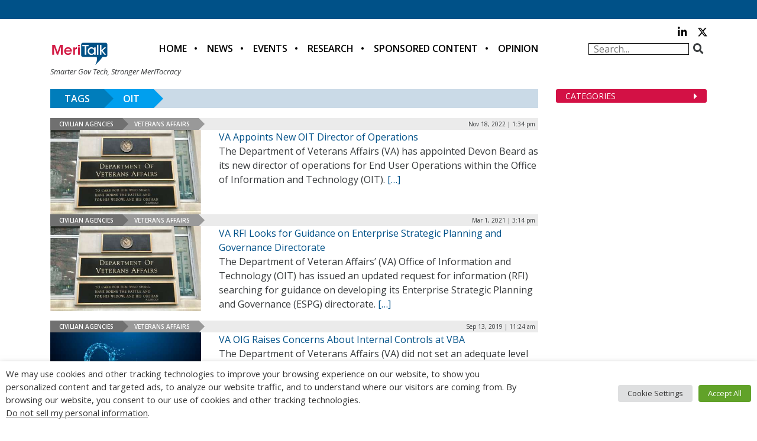

--- FILE ---
content_type: text/html; charset=utf-8
request_url: https://www.google.com/recaptcha/api2/anchor?ar=1&k=6LfjUksoAAAAANVNdROJadQLeQzyZgJ0_VD4XxG-&co=aHR0cHM6Ly9jZG4ubWVyaXRhbGsuY29tOjQ0Mw..&hl=en&v=PoyoqOPhxBO7pBk68S4YbpHZ&theme=light&size=normal&anchor-ms=20000&execute-ms=30000&cb=ca2fov7xc9f3
body_size: 49448
content:
<!DOCTYPE HTML><html dir="ltr" lang="en"><head><meta http-equiv="Content-Type" content="text/html; charset=UTF-8">
<meta http-equiv="X-UA-Compatible" content="IE=edge">
<title>reCAPTCHA</title>
<style type="text/css">
/* cyrillic-ext */
@font-face {
  font-family: 'Roboto';
  font-style: normal;
  font-weight: 400;
  font-stretch: 100%;
  src: url(//fonts.gstatic.com/s/roboto/v48/KFO7CnqEu92Fr1ME7kSn66aGLdTylUAMa3GUBHMdazTgWw.woff2) format('woff2');
  unicode-range: U+0460-052F, U+1C80-1C8A, U+20B4, U+2DE0-2DFF, U+A640-A69F, U+FE2E-FE2F;
}
/* cyrillic */
@font-face {
  font-family: 'Roboto';
  font-style: normal;
  font-weight: 400;
  font-stretch: 100%;
  src: url(//fonts.gstatic.com/s/roboto/v48/KFO7CnqEu92Fr1ME7kSn66aGLdTylUAMa3iUBHMdazTgWw.woff2) format('woff2');
  unicode-range: U+0301, U+0400-045F, U+0490-0491, U+04B0-04B1, U+2116;
}
/* greek-ext */
@font-face {
  font-family: 'Roboto';
  font-style: normal;
  font-weight: 400;
  font-stretch: 100%;
  src: url(//fonts.gstatic.com/s/roboto/v48/KFO7CnqEu92Fr1ME7kSn66aGLdTylUAMa3CUBHMdazTgWw.woff2) format('woff2');
  unicode-range: U+1F00-1FFF;
}
/* greek */
@font-face {
  font-family: 'Roboto';
  font-style: normal;
  font-weight: 400;
  font-stretch: 100%;
  src: url(//fonts.gstatic.com/s/roboto/v48/KFO7CnqEu92Fr1ME7kSn66aGLdTylUAMa3-UBHMdazTgWw.woff2) format('woff2');
  unicode-range: U+0370-0377, U+037A-037F, U+0384-038A, U+038C, U+038E-03A1, U+03A3-03FF;
}
/* math */
@font-face {
  font-family: 'Roboto';
  font-style: normal;
  font-weight: 400;
  font-stretch: 100%;
  src: url(//fonts.gstatic.com/s/roboto/v48/KFO7CnqEu92Fr1ME7kSn66aGLdTylUAMawCUBHMdazTgWw.woff2) format('woff2');
  unicode-range: U+0302-0303, U+0305, U+0307-0308, U+0310, U+0312, U+0315, U+031A, U+0326-0327, U+032C, U+032F-0330, U+0332-0333, U+0338, U+033A, U+0346, U+034D, U+0391-03A1, U+03A3-03A9, U+03B1-03C9, U+03D1, U+03D5-03D6, U+03F0-03F1, U+03F4-03F5, U+2016-2017, U+2034-2038, U+203C, U+2040, U+2043, U+2047, U+2050, U+2057, U+205F, U+2070-2071, U+2074-208E, U+2090-209C, U+20D0-20DC, U+20E1, U+20E5-20EF, U+2100-2112, U+2114-2115, U+2117-2121, U+2123-214F, U+2190, U+2192, U+2194-21AE, U+21B0-21E5, U+21F1-21F2, U+21F4-2211, U+2213-2214, U+2216-22FF, U+2308-230B, U+2310, U+2319, U+231C-2321, U+2336-237A, U+237C, U+2395, U+239B-23B7, U+23D0, U+23DC-23E1, U+2474-2475, U+25AF, U+25B3, U+25B7, U+25BD, U+25C1, U+25CA, U+25CC, U+25FB, U+266D-266F, U+27C0-27FF, U+2900-2AFF, U+2B0E-2B11, U+2B30-2B4C, U+2BFE, U+3030, U+FF5B, U+FF5D, U+1D400-1D7FF, U+1EE00-1EEFF;
}
/* symbols */
@font-face {
  font-family: 'Roboto';
  font-style: normal;
  font-weight: 400;
  font-stretch: 100%;
  src: url(//fonts.gstatic.com/s/roboto/v48/KFO7CnqEu92Fr1ME7kSn66aGLdTylUAMaxKUBHMdazTgWw.woff2) format('woff2');
  unicode-range: U+0001-000C, U+000E-001F, U+007F-009F, U+20DD-20E0, U+20E2-20E4, U+2150-218F, U+2190, U+2192, U+2194-2199, U+21AF, U+21E6-21F0, U+21F3, U+2218-2219, U+2299, U+22C4-22C6, U+2300-243F, U+2440-244A, U+2460-24FF, U+25A0-27BF, U+2800-28FF, U+2921-2922, U+2981, U+29BF, U+29EB, U+2B00-2BFF, U+4DC0-4DFF, U+FFF9-FFFB, U+10140-1018E, U+10190-1019C, U+101A0, U+101D0-101FD, U+102E0-102FB, U+10E60-10E7E, U+1D2C0-1D2D3, U+1D2E0-1D37F, U+1F000-1F0FF, U+1F100-1F1AD, U+1F1E6-1F1FF, U+1F30D-1F30F, U+1F315, U+1F31C, U+1F31E, U+1F320-1F32C, U+1F336, U+1F378, U+1F37D, U+1F382, U+1F393-1F39F, U+1F3A7-1F3A8, U+1F3AC-1F3AF, U+1F3C2, U+1F3C4-1F3C6, U+1F3CA-1F3CE, U+1F3D4-1F3E0, U+1F3ED, U+1F3F1-1F3F3, U+1F3F5-1F3F7, U+1F408, U+1F415, U+1F41F, U+1F426, U+1F43F, U+1F441-1F442, U+1F444, U+1F446-1F449, U+1F44C-1F44E, U+1F453, U+1F46A, U+1F47D, U+1F4A3, U+1F4B0, U+1F4B3, U+1F4B9, U+1F4BB, U+1F4BF, U+1F4C8-1F4CB, U+1F4D6, U+1F4DA, U+1F4DF, U+1F4E3-1F4E6, U+1F4EA-1F4ED, U+1F4F7, U+1F4F9-1F4FB, U+1F4FD-1F4FE, U+1F503, U+1F507-1F50B, U+1F50D, U+1F512-1F513, U+1F53E-1F54A, U+1F54F-1F5FA, U+1F610, U+1F650-1F67F, U+1F687, U+1F68D, U+1F691, U+1F694, U+1F698, U+1F6AD, U+1F6B2, U+1F6B9-1F6BA, U+1F6BC, U+1F6C6-1F6CF, U+1F6D3-1F6D7, U+1F6E0-1F6EA, U+1F6F0-1F6F3, U+1F6F7-1F6FC, U+1F700-1F7FF, U+1F800-1F80B, U+1F810-1F847, U+1F850-1F859, U+1F860-1F887, U+1F890-1F8AD, U+1F8B0-1F8BB, U+1F8C0-1F8C1, U+1F900-1F90B, U+1F93B, U+1F946, U+1F984, U+1F996, U+1F9E9, U+1FA00-1FA6F, U+1FA70-1FA7C, U+1FA80-1FA89, U+1FA8F-1FAC6, U+1FACE-1FADC, U+1FADF-1FAE9, U+1FAF0-1FAF8, U+1FB00-1FBFF;
}
/* vietnamese */
@font-face {
  font-family: 'Roboto';
  font-style: normal;
  font-weight: 400;
  font-stretch: 100%;
  src: url(//fonts.gstatic.com/s/roboto/v48/KFO7CnqEu92Fr1ME7kSn66aGLdTylUAMa3OUBHMdazTgWw.woff2) format('woff2');
  unicode-range: U+0102-0103, U+0110-0111, U+0128-0129, U+0168-0169, U+01A0-01A1, U+01AF-01B0, U+0300-0301, U+0303-0304, U+0308-0309, U+0323, U+0329, U+1EA0-1EF9, U+20AB;
}
/* latin-ext */
@font-face {
  font-family: 'Roboto';
  font-style: normal;
  font-weight: 400;
  font-stretch: 100%;
  src: url(//fonts.gstatic.com/s/roboto/v48/KFO7CnqEu92Fr1ME7kSn66aGLdTylUAMa3KUBHMdazTgWw.woff2) format('woff2');
  unicode-range: U+0100-02BA, U+02BD-02C5, U+02C7-02CC, U+02CE-02D7, U+02DD-02FF, U+0304, U+0308, U+0329, U+1D00-1DBF, U+1E00-1E9F, U+1EF2-1EFF, U+2020, U+20A0-20AB, U+20AD-20C0, U+2113, U+2C60-2C7F, U+A720-A7FF;
}
/* latin */
@font-face {
  font-family: 'Roboto';
  font-style: normal;
  font-weight: 400;
  font-stretch: 100%;
  src: url(//fonts.gstatic.com/s/roboto/v48/KFO7CnqEu92Fr1ME7kSn66aGLdTylUAMa3yUBHMdazQ.woff2) format('woff2');
  unicode-range: U+0000-00FF, U+0131, U+0152-0153, U+02BB-02BC, U+02C6, U+02DA, U+02DC, U+0304, U+0308, U+0329, U+2000-206F, U+20AC, U+2122, U+2191, U+2193, U+2212, U+2215, U+FEFF, U+FFFD;
}
/* cyrillic-ext */
@font-face {
  font-family: 'Roboto';
  font-style: normal;
  font-weight: 500;
  font-stretch: 100%;
  src: url(//fonts.gstatic.com/s/roboto/v48/KFO7CnqEu92Fr1ME7kSn66aGLdTylUAMa3GUBHMdazTgWw.woff2) format('woff2');
  unicode-range: U+0460-052F, U+1C80-1C8A, U+20B4, U+2DE0-2DFF, U+A640-A69F, U+FE2E-FE2F;
}
/* cyrillic */
@font-face {
  font-family: 'Roboto';
  font-style: normal;
  font-weight: 500;
  font-stretch: 100%;
  src: url(//fonts.gstatic.com/s/roboto/v48/KFO7CnqEu92Fr1ME7kSn66aGLdTylUAMa3iUBHMdazTgWw.woff2) format('woff2');
  unicode-range: U+0301, U+0400-045F, U+0490-0491, U+04B0-04B1, U+2116;
}
/* greek-ext */
@font-face {
  font-family: 'Roboto';
  font-style: normal;
  font-weight: 500;
  font-stretch: 100%;
  src: url(//fonts.gstatic.com/s/roboto/v48/KFO7CnqEu92Fr1ME7kSn66aGLdTylUAMa3CUBHMdazTgWw.woff2) format('woff2');
  unicode-range: U+1F00-1FFF;
}
/* greek */
@font-face {
  font-family: 'Roboto';
  font-style: normal;
  font-weight: 500;
  font-stretch: 100%;
  src: url(//fonts.gstatic.com/s/roboto/v48/KFO7CnqEu92Fr1ME7kSn66aGLdTylUAMa3-UBHMdazTgWw.woff2) format('woff2');
  unicode-range: U+0370-0377, U+037A-037F, U+0384-038A, U+038C, U+038E-03A1, U+03A3-03FF;
}
/* math */
@font-face {
  font-family: 'Roboto';
  font-style: normal;
  font-weight: 500;
  font-stretch: 100%;
  src: url(//fonts.gstatic.com/s/roboto/v48/KFO7CnqEu92Fr1ME7kSn66aGLdTylUAMawCUBHMdazTgWw.woff2) format('woff2');
  unicode-range: U+0302-0303, U+0305, U+0307-0308, U+0310, U+0312, U+0315, U+031A, U+0326-0327, U+032C, U+032F-0330, U+0332-0333, U+0338, U+033A, U+0346, U+034D, U+0391-03A1, U+03A3-03A9, U+03B1-03C9, U+03D1, U+03D5-03D6, U+03F0-03F1, U+03F4-03F5, U+2016-2017, U+2034-2038, U+203C, U+2040, U+2043, U+2047, U+2050, U+2057, U+205F, U+2070-2071, U+2074-208E, U+2090-209C, U+20D0-20DC, U+20E1, U+20E5-20EF, U+2100-2112, U+2114-2115, U+2117-2121, U+2123-214F, U+2190, U+2192, U+2194-21AE, U+21B0-21E5, U+21F1-21F2, U+21F4-2211, U+2213-2214, U+2216-22FF, U+2308-230B, U+2310, U+2319, U+231C-2321, U+2336-237A, U+237C, U+2395, U+239B-23B7, U+23D0, U+23DC-23E1, U+2474-2475, U+25AF, U+25B3, U+25B7, U+25BD, U+25C1, U+25CA, U+25CC, U+25FB, U+266D-266F, U+27C0-27FF, U+2900-2AFF, U+2B0E-2B11, U+2B30-2B4C, U+2BFE, U+3030, U+FF5B, U+FF5D, U+1D400-1D7FF, U+1EE00-1EEFF;
}
/* symbols */
@font-face {
  font-family: 'Roboto';
  font-style: normal;
  font-weight: 500;
  font-stretch: 100%;
  src: url(//fonts.gstatic.com/s/roboto/v48/KFO7CnqEu92Fr1ME7kSn66aGLdTylUAMaxKUBHMdazTgWw.woff2) format('woff2');
  unicode-range: U+0001-000C, U+000E-001F, U+007F-009F, U+20DD-20E0, U+20E2-20E4, U+2150-218F, U+2190, U+2192, U+2194-2199, U+21AF, U+21E6-21F0, U+21F3, U+2218-2219, U+2299, U+22C4-22C6, U+2300-243F, U+2440-244A, U+2460-24FF, U+25A0-27BF, U+2800-28FF, U+2921-2922, U+2981, U+29BF, U+29EB, U+2B00-2BFF, U+4DC0-4DFF, U+FFF9-FFFB, U+10140-1018E, U+10190-1019C, U+101A0, U+101D0-101FD, U+102E0-102FB, U+10E60-10E7E, U+1D2C0-1D2D3, U+1D2E0-1D37F, U+1F000-1F0FF, U+1F100-1F1AD, U+1F1E6-1F1FF, U+1F30D-1F30F, U+1F315, U+1F31C, U+1F31E, U+1F320-1F32C, U+1F336, U+1F378, U+1F37D, U+1F382, U+1F393-1F39F, U+1F3A7-1F3A8, U+1F3AC-1F3AF, U+1F3C2, U+1F3C4-1F3C6, U+1F3CA-1F3CE, U+1F3D4-1F3E0, U+1F3ED, U+1F3F1-1F3F3, U+1F3F5-1F3F7, U+1F408, U+1F415, U+1F41F, U+1F426, U+1F43F, U+1F441-1F442, U+1F444, U+1F446-1F449, U+1F44C-1F44E, U+1F453, U+1F46A, U+1F47D, U+1F4A3, U+1F4B0, U+1F4B3, U+1F4B9, U+1F4BB, U+1F4BF, U+1F4C8-1F4CB, U+1F4D6, U+1F4DA, U+1F4DF, U+1F4E3-1F4E6, U+1F4EA-1F4ED, U+1F4F7, U+1F4F9-1F4FB, U+1F4FD-1F4FE, U+1F503, U+1F507-1F50B, U+1F50D, U+1F512-1F513, U+1F53E-1F54A, U+1F54F-1F5FA, U+1F610, U+1F650-1F67F, U+1F687, U+1F68D, U+1F691, U+1F694, U+1F698, U+1F6AD, U+1F6B2, U+1F6B9-1F6BA, U+1F6BC, U+1F6C6-1F6CF, U+1F6D3-1F6D7, U+1F6E0-1F6EA, U+1F6F0-1F6F3, U+1F6F7-1F6FC, U+1F700-1F7FF, U+1F800-1F80B, U+1F810-1F847, U+1F850-1F859, U+1F860-1F887, U+1F890-1F8AD, U+1F8B0-1F8BB, U+1F8C0-1F8C1, U+1F900-1F90B, U+1F93B, U+1F946, U+1F984, U+1F996, U+1F9E9, U+1FA00-1FA6F, U+1FA70-1FA7C, U+1FA80-1FA89, U+1FA8F-1FAC6, U+1FACE-1FADC, U+1FADF-1FAE9, U+1FAF0-1FAF8, U+1FB00-1FBFF;
}
/* vietnamese */
@font-face {
  font-family: 'Roboto';
  font-style: normal;
  font-weight: 500;
  font-stretch: 100%;
  src: url(//fonts.gstatic.com/s/roboto/v48/KFO7CnqEu92Fr1ME7kSn66aGLdTylUAMa3OUBHMdazTgWw.woff2) format('woff2');
  unicode-range: U+0102-0103, U+0110-0111, U+0128-0129, U+0168-0169, U+01A0-01A1, U+01AF-01B0, U+0300-0301, U+0303-0304, U+0308-0309, U+0323, U+0329, U+1EA0-1EF9, U+20AB;
}
/* latin-ext */
@font-face {
  font-family: 'Roboto';
  font-style: normal;
  font-weight: 500;
  font-stretch: 100%;
  src: url(//fonts.gstatic.com/s/roboto/v48/KFO7CnqEu92Fr1ME7kSn66aGLdTylUAMa3KUBHMdazTgWw.woff2) format('woff2');
  unicode-range: U+0100-02BA, U+02BD-02C5, U+02C7-02CC, U+02CE-02D7, U+02DD-02FF, U+0304, U+0308, U+0329, U+1D00-1DBF, U+1E00-1E9F, U+1EF2-1EFF, U+2020, U+20A0-20AB, U+20AD-20C0, U+2113, U+2C60-2C7F, U+A720-A7FF;
}
/* latin */
@font-face {
  font-family: 'Roboto';
  font-style: normal;
  font-weight: 500;
  font-stretch: 100%;
  src: url(//fonts.gstatic.com/s/roboto/v48/KFO7CnqEu92Fr1ME7kSn66aGLdTylUAMa3yUBHMdazQ.woff2) format('woff2');
  unicode-range: U+0000-00FF, U+0131, U+0152-0153, U+02BB-02BC, U+02C6, U+02DA, U+02DC, U+0304, U+0308, U+0329, U+2000-206F, U+20AC, U+2122, U+2191, U+2193, U+2212, U+2215, U+FEFF, U+FFFD;
}
/* cyrillic-ext */
@font-face {
  font-family: 'Roboto';
  font-style: normal;
  font-weight: 900;
  font-stretch: 100%;
  src: url(//fonts.gstatic.com/s/roboto/v48/KFO7CnqEu92Fr1ME7kSn66aGLdTylUAMa3GUBHMdazTgWw.woff2) format('woff2');
  unicode-range: U+0460-052F, U+1C80-1C8A, U+20B4, U+2DE0-2DFF, U+A640-A69F, U+FE2E-FE2F;
}
/* cyrillic */
@font-face {
  font-family: 'Roboto';
  font-style: normal;
  font-weight: 900;
  font-stretch: 100%;
  src: url(//fonts.gstatic.com/s/roboto/v48/KFO7CnqEu92Fr1ME7kSn66aGLdTylUAMa3iUBHMdazTgWw.woff2) format('woff2');
  unicode-range: U+0301, U+0400-045F, U+0490-0491, U+04B0-04B1, U+2116;
}
/* greek-ext */
@font-face {
  font-family: 'Roboto';
  font-style: normal;
  font-weight: 900;
  font-stretch: 100%;
  src: url(//fonts.gstatic.com/s/roboto/v48/KFO7CnqEu92Fr1ME7kSn66aGLdTylUAMa3CUBHMdazTgWw.woff2) format('woff2');
  unicode-range: U+1F00-1FFF;
}
/* greek */
@font-face {
  font-family: 'Roboto';
  font-style: normal;
  font-weight: 900;
  font-stretch: 100%;
  src: url(//fonts.gstatic.com/s/roboto/v48/KFO7CnqEu92Fr1ME7kSn66aGLdTylUAMa3-UBHMdazTgWw.woff2) format('woff2');
  unicode-range: U+0370-0377, U+037A-037F, U+0384-038A, U+038C, U+038E-03A1, U+03A3-03FF;
}
/* math */
@font-face {
  font-family: 'Roboto';
  font-style: normal;
  font-weight: 900;
  font-stretch: 100%;
  src: url(//fonts.gstatic.com/s/roboto/v48/KFO7CnqEu92Fr1ME7kSn66aGLdTylUAMawCUBHMdazTgWw.woff2) format('woff2');
  unicode-range: U+0302-0303, U+0305, U+0307-0308, U+0310, U+0312, U+0315, U+031A, U+0326-0327, U+032C, U+032F-0330, U+0332-0333, U+0338, U+033A, U+0346, U+034D, U+0391-03A1, U+03A3-03A9, U+03B1-03C9, U+03D1, U+03D5-03D6, U+03F0-03F1, U+03F4-03F5, U+2016-2017, U+2034-2038, U+203C, U+2040, U+2043, U+2047, U+2050, U+2057, U+205F, U+2070-2071, U+2074-208E, U+2090-209C, U+20D0-20DC, U+20E1, U+20E5-20EF, U+2100-2112, U+2114-2115, U+2117-2121, U+2123-214F, U+2190, U+2192, U+2194-21AE, U+21B0-21E5, U+21F1-21F2, U+21F4-2211, U+2213-2214, U+2216-22FF, U+2308-230B, U+2310, U+2319, U+231C-2321, U+2336-237A, U+237C, U+2395, U+239B-23B7, U+23D0, U+23DC-23E1, U+2474-2475, U+25AF, U+25B3, U+25B7, U+25BD, U+25C1, U+25CA, U+25CC, U+25FB, U+266D-266F, U+27C0-27FF, U+2900-2AFF, U+2B0E-2B11, U+2B30-2B4C, U+2BFE, U+3030, U+FF5B, U+FF5D, U+1D400-1D7FF, U+1EE00-1EEFF;
}
/* symbols */
@font-face {
  font-family: 'Roboto';
  font-style: normal;
  font-weight: 900;
  font-stretch: 100%;
  src: url(//fonts.gstatic.com/s/roboto/v48/KFO7CnqEu92Fr1ME7kSn66aGLdTylUAMaxKUBHMdazTgWw.woff2) format('woff2');
  unicode-range: U+0001-000C, U+000E-001F, U+007F-009F, U+20DD-20E0, U+20E2-20E4, U+2150-218F, U+2190, U+2192, U+2194-2199, U+21AF, U+21E6-21F0, U+21F3, U+2218-2219, U+2299, U+22C4-22C6, U+2300-243F, U+2440-244A, U+2460-24FF, U+25A0-27BF, U+2800-28FF, U+2921-2922, U+2981, U+29BF, U+29EB, U+2B00-2BFF, U+4DC0-4DFF, U+FFF9-FFFB, U+10140-1018E, U+10190-1019C, U+101A0, U+101D0-101FD, U+102E0-102FB, U+10E60-10E7E, U+1D2C0-1D2D3, U+1D2E0-1D37F, U+1F000-1F0FF, U+1F100-1F1AD, U+1F1E6-1F1FF, U+1F30D-1F30F, U+1F315, U+1F31C, U+1F31E, U+1F320-1F32C, U+1F336, U+1F378, U+1F37D, U+1F382, U+1F393-1F39F, U+1F3A7-1F3A8, U+1F3AC-1F3AF, U+1F3C2, U+1F3C4-1F3C6, U+1F3CA-1F3CE, U+1F3D4-1F3E0, U+1F3ED, U+1F3F1-1F3F3, U+1F3F5-1F3F7, U+1F408, U+1F415, U+1F41F, U+1F426, U+1F43F, U+1F441-1F442, U+1F444, U+1F446-1F449, U+1F44C-1F44E, U+1F453, U+1F46A, U+1F47D, U+1F4A3, U+1F4B0, U+1F4B3, U+1F4B9, U+1F4BB, U+1F4BF, U+1F4C8-1F4CB, U+1F4D6, U+1F4DA, U+1F4DF, U+1F4E3-1F4E6, U+1F4EA-1F4ED, U+1F4F7, U+1F4F9-1F4FB, U+1F4FD-1F4FE, U+1F503, U+1F507-1F50B, U+1F50D, U+1F512-1F513, U+1F53E-1F54A, U+1F54F-1F5FA, U+1F610, U+1F650-1F67F, U+1F687, U+1F68D, U+1F691, U+1F694, U+1F698, U+1F6AD, U+1F6B2, U+1F6B9-1F6BA, U+1F6BC, U+1F6C6-1F6CF, U+1F6D3-1F6D7, U+1F6E0-1F6EA, U+1F6F0-1F6F3, U+1F6F7-1F6FC, U+1F700-1F7FF, U+1F800-1F80B, U+1F810-1F847, U+1F850-1F859, U+1F860-1F887, U+1F890-1F8AD, U+1F8B0-1F8BB, U+1F8C0-1F8C1, U+1F900-1F90B, U+1F93B, U+1F946, U+1F984, U+1F996, U+1F9E9, U+1FA00-1FA6F, U+1FA70-1FA7C, U+1FA80-1FA89, U+1FA8F-1FAC6, U+1FACE-1FADC, U+1FADF-1FAE9, U+1FAF0-1FAF8, U+1FB00-1FBFF;
}
/* vietnamese */
@font-face {
  font-family: 'Roboto';
  font-style: normal;
  font-weight: 900;
  font-stretch: 100%;
  src: url(//fonts.gstatic.com/s/roboto/v48/KFO7CnqEu92Fr1ME7kSn66aGLdTylUAMa3OUBHMdazTgWw.woff2) format('woff2');
  unicode-range: U+0102-0103, U+0110-0111, U+0128-0129, U+0168-0169, U+01A0-01A1, U+01AF-01B0, U+0300-0301, U+0303-0304, U+0308-0309, U+0323, U+0329, U+1EA0-1EF9, U+20AB;
}
/* latin-ext */
@font-face {
  font-family: 'Roboto';
  font-style: normal;
  font-weight: 900;
  font-stretch: 100%;
  src: url(//fonts.gstatic.com/s/roboto/v48/KFO7CnqEu92Fr1ME7kSn66aGLdTylUAMa3KUBHMdazTgWw.woff2) format('woff2');
  unicode-range: U+0100-02BA, U+02BD-02C5, U+02C7-02CC, U+02CE-02D7, U+02DD-02FF, U+0304, U+0308, U+0329, U+1D00-1DBF, U+1E00-1E9F, U+1EF2-1EFF, U+2020, U+20A0-20AB, U+20AD-20C0, U+2113, U+2C60-2C7F, U+A720-A7FF;
}
/* latin */
@font-face {
  font-family: 'Roboto';
  font-style: normal;
  font-weight: 900;
  font-stretch: 100%;
  src: url(//fonts.gstatic.com/s/roboto/v48/KFO7CnqEu92Fr1ME7kSn66aGLdTylUAMa3yUBHMdazQ.woff2) format('woff2');
  unicode-range: U+0000-00FF, U+0131, U+0152-0153, U+02BB-02BC, U+02C6, U+02DA, U+02DC, U+0304, U+0308, U+0329, U+2000-206F, U+20AC, U+2122, U+2191, U+2193, U+2212, U+2215, U+FEFF, U+FFFD;
}

</style>
<link rel="stylesheet" type="text/css" href="https://www.gstatic.com/recaptcha/releases/PoyoqOPhxBO7pBk68S4YbpHZ/styles__ltr.css">
<script nonce="ImtkOkFdmKhtvOEtI2-rjQ" type="text/javascript">window['__recaptcha_api'] = 'https://www.google.com/recaptcha/api2/';</script>
<script type="text/javascript" src="https://www.gstatic.com/recaptcha/releases/PoyoqOPhxBO7pBk68S4YbpHZ/recaptcha__en.js" nonce="ImtkOkFdmKhtvOEtI2-rjQ">
      
    </script></head>
<body><div id="rc-anchor-alert" class="rc-anchor-alert"></div>
<input type="hidden" id="recaptcha-token" value="[base64]">
<script type="text/javascript" nonce="ImtkOkFdmKhtvOEtI2-rjQ">
      recaptcha.anchor.Main.init("[\x22ainput\x22,[\x22bgdata\x22,\x22\x22,\[base64]/[base64]/MjU1Ong/[base64]/[base64]/[base64]/[base64]/[base64]/[base64]/[base64]/[base64]/[base64]/[base64]/[base64]/[base64]/[base64]/[base64]/[base64]\\u003d\x22,\[base64]\\u003d\x22,\x22ccOuC8KXckPDhCFcMcO0wpHClAQtw4DDgsOUaMK4bMKSAX9lw61sw618w4kbLh0/ZUDCjSrCjMOkBBcFw5zCiMOUwrDClB9uw5A5wqvDhAzDnzA0wpnCrMOzGMO5NMKNw7B0B8KVwoMNwrPCnMKochQoUcOqIMK0w53DkXIGw68twrrCvH/[base64]/CscKiHU16wo7DtsK9wpXDnG/DiF5Mw48kX8KjNMO1Zycewr/[base64]/DsCnDrcKvwoFEDgXDiDxFwpFQG8OCw7sIwr1NLULDu8ObEsO/[base64]/bsOeDgDDoR9pPFbDu03CvMO8X8OdaWEhY07DlsOawqXDrifCtBYIwojClgnCqsK/w5DDqMOWMsOUw67DucKkRiccE8K1w7DDnUVew5vDrFnDncKJelbDiVVCSFcAw7PCg2PCpsKBwrLDv0xTw5ICw7t5wpUMRFvCkQfDpMKqw63DnsKDZcKUZEhoXAbDhsOCPUnDilshwq7CglUVw7UZF35WABVuwpXCjMKxCzcLwqzCilNqw7IGwr/CisOCdQfDucKIwrHCtXTDuxFTw6LCqcKeFMKEwqTCgsOZw7hkwrBodMOZFcKIFsOKwobDhMK1wqLDn2/Cji7DnsOeYsKDw5TCicKrXsO4wpIiWnjCmQ/DsnhhwoHCjidKwrzDksOlAcO+XMOLEAnDg3DCoMO+M8OZwrZgw5vCssKjwr7DnSMAMsO0InfCrVrDiFbCr1HDp2F/wrAxOsKbw6rDq8KKwrpWZEHCk0JGGgDCl8OnOcKqQQN2w6M8DMOPXcO1wrjCqMOvBiHDhsKLwpjDsRY/[base64]/DhMKcw49lcnscwrDDvsK8w7DChk/[base64]/w7Jlw57Cr2nDrcOwAH7Ds2nDt8OSccOXAsKpwqjCuX4Yw4UWwp86CMKCwql5wpvDl1DDrMKwOkfCsCoIacO8A1LDuiYGRE1/TcKbwqHCgMOMw7lGAHLCsMKCTzdiw6M+OH7DuVzCoMK9ZMK9e8OBTMKYw7fCvTfDm3rCl8K1w49iw717PMKQwobCpi3Dk2DDgXnDnW3DmyzCs2TDlA8+dGHDix4HdShVGcK/RB7Dv8OvwpXDicKwwrlAw7Ucw77DiU/Crl5ZQcKhAzhsXxDCjsOQKxPDjsOGwpvDmhxhJlXClsK/wpVcUcKuwro/wpUHCMOJODcLPsOnw7VDfFJJwpsJQMObwoArwotWLcO8RAXDv8O/w4knw4PCqMOyAMKTwoBoQcOTa13DuSPCkh3DmEkvw6EEWQ9fORvChzQmK8OWwplAw4PCnsKCwrbCmQo+LMOQQMK8clBHIcOCw6sdwqrCqxJQwpUzwpcawofCnB5yBhRsQMKswpzDtDzDpcKfwpHDnDzCq2bDt0IfwrDDvgNawr/DvmUHbcOoPE8qL8KQccKVVD7CoMK/KMOkwqzDl8KkAxhmwoB2RwRDwqVww4zCssOmw7vDoQXDpsK6w4tXE8OcTU7Cr8OJaHJJwrnCgmjCr8K5O8Kad1h8GiLDucOfw5nDgmjCvnvDlsOPw60qEcOtwqDCsQ3CkzJIw7NGJMKNw5HChMKEw5TDvcOhQyrDlcOoGSPCoioDQcKPw552HmQcfSB/w5cXw6QOYCMywrjDssKkc07CuH89eMOOaVrDpsKEUMOgwqwRMlDDscKhWVzDpcKVAAFFW8OeMsKoBsK1w7PCjMKew45tUMO3GsOiw6ooGW7DrcKmX1/CuzxvwqQWw41ZUlTCqkQ4wrUUZDvCmQbCnMOPwokqw6U5JcK0F8Kxc8ONaMO5w67Do8Ogw4fCkUwYw5MCNwA7SQ9BNMKAYsOaJ8KbWsKPeDkBwqQtwpzCqsKLQcOGc8OMwpFuH8OOw68Jw5zCkMOKwpJ/w4s4wpjDizsVZyHClMOfdcKGw6bDuMOVEMOlfsOtcBvDnMKLw7jDk0tcwp/CtMKDMcOowoo7FsOewozCsWZLYHpIwo1gaCTDm31aw5DCtsKDwrUpwr3DtsOAw4nCtsKbFGHCi3HCqALDhsK+w4pJaMKcesKiwoh/Mz7Cr0XCqiUawpBYGzjCvMOgw6TCrhcJJAUewqFVwqslwoFoYmjDj0bDqwRywrhBwrp8wpJnwovDoTHDtsOxwqTDn8KzKzhnw5PCgSvDucOLw6DCqTTCghMjcmdOw6nDhRHDrhxVL8OzdcKvw6otasOIw4nCsMKrOcOENwlGHCg5YsKJQcKXwot7FU/CmcKlwqFoKzMEw6YOTwDDik/DkHE3w6HDn8KaDgnCjyMJf8OXPMONw7/DsRZ9w69Lw5zCkTlIDsOYwqXCn8OUwp/DjMKQwp1cYcKRwqsZwpvDiSFed1okAMKEwqzCt8OOwpnDhsKSM2ktIFFjG8OAwpNpw4cJwoTDvsO/woXCoEtMwoFgw4fDkMKew5DCs8KeOxgSwoYMNgU9wrHDrhNrwoEJwrDDn8K2wqZ4PXRqMsOhw7Ngwr0XRyoLecOUwq1OYAo4Q0nDnk7Ckl1Yw5jCoh7CuMO3J3tCWsKYwp3DnD/CgwwdGTrCn8KxwpUewoVFZMKjw5jDl8KBwpHDpcOFwrnChsKjIMKAwqPClT/CqcKKwr0OW8K7JVdHwpPClcO0w47CjwLDnz5Xw7XDpkgmw7ZdwrjCpMOhNRTCncONw5lIwr/CqWgLczvCmmHDlcKOw7vCg8KZHMKowr5MQcOHw7DCpcO1RRnDol3CqmJ4wr7DsS7CmsKNKjYYJ2/Di8O+bMKncCjCkDfDosOBwqAQwoPCjyDDoixRw6PDokHCnA/[base64]/DhcOJCjlFEMKYwopAFcK4w4fDm2AlDUg6CsKWTsKnwpTDgsOpw5ACw67DojDDjcK9wq4Jw4tdw4cFe07Duw4Ww4PClkHDiMKGScKYwpU9wonCi8K2Y8OcSMKlwoBKVmDCkD5pCMKaVMObHsKUw7IoE3DCgcOMVcK9w7/Dl8OzwpQxByVzwoPCusKwJ8OJwqFwYn7DlBPCgsO9d8OhBn0gw6TDo8KOw4MyRsODwrJTNsO3w6dVO8KAw61GUcOObQ9vw65Uw5vDgsKVwqjCvsOpUcO3wqHDnkofw7bDlGzCocKyJsKTFcOtw4wdTMOhFMKpwqkvU8Kzw5vDtsK7Xl8Ow7JYJcONwoxbw7F/wqjDnCDCuS3CvsOOwoDDmcOUwpjClH/CjMK9w67DrMOvZcKrBG44JBFLPEnCl1I3w63Du1zCrMOiUjQna8KmewzDnDnCmXjDq8OGaMKxVxvDoMKfSjLCjMO/dMOLZWvCgnTDgS7Dij1oL8K5woZcw4DCssKyw4nCqAjCt0BGGh0XGGFHecKBNDJSw6vDvsK1DQEVXMOWNyBBwonDr8OMwqY1wpTDoHnCq3jCmsKRQ1LDiVZ5M1tLdl5owoI5w5bCsCHCvsK0wprDv1lRwqHCuWRUw5vCuhAJeizCt37Dv8KNw6cOw7zCscKjw5/DjsKUw4tbUTIxDsKXNVwYw5fCnsOvC8OKecOhAsKPwrDDuAB/fsOQa8OvwoNew6jDpS3DtzTDssKPw7/[base64]/Ck8Kpw63Dn8OhSy7DnHTCll7DoDLCvcKWX8KuJMOJwox0J8Kpw6JaecKfwoY/acOpw6c+QUwmaUrCvcKnMyTCoQ/DkkPDuy3DvnJvCcKWSi0Sw4/DicKew5VswpV6F8OgcTvDogbCusKIw7Nxb07DlcKQwrI/McKDwq/CtcOgZcOuwojCn1RpwprDjWQjIsO6wrLCocO/F8KuB8Oxw6YBW8KDw7J7WsO4wqfDhxHCg8KdMWLCnsKnfMO1MMOAw7PDjcOIYn3CtMOOwrbCksOxVcKRwoDDpcOgw7d5wpE+DSYJw4ZIewU/QxnDrFTDrsOaQMKVUMOyw7UzWcOUDMKrwpwQwqDCnMKjw4TDvA3DtMOua8KrfwJ4TDfDhMOnOMOhw4jDjMKzwqBMw5XDtzg2JBLChCQ+HUBfGnZCw6sXAsKmwo83Xl/CvSnDncKewoh1wqYxPsKRGVzDtRIsasKSUxxaw7HCpsOObMKcA3pZw615CW3Dl8OeYh7DuwltwrPDosKvw6cqw5HDqMKJU8O1TETDvWfCvMOZw7DCr0ZDwp/[base64]/DkMKNw5YEUsOqw5bDmUVfw5nCjh/DkBjDicKDw7UhwrM7STZuwrRLRMKKw4wkYCbCqCnCnDd+w61dw5E6IkrDvxXDvcKSwoY6CMObwqjCosOKcD0mw5xhdj4dw5cRH8Kfw75/w59FwrwyCsKBKsK2wqZiUDlpJ3fCsSVfEWnDvMKeCcOkJ8OFKsK0PUIsw742cD3DonLCjMOiwrDDgMORwrJIHA/[base64]/[base64]/Dng/CjiTDtw7CoG7DvcKyH1lYw7dew4PCnwPCj8O2w5IKw4xqJcO6wpzDk8KdwrLChD0zwp7DnMOgHDAmwoPCrHpBalZBw6nCkEkdCkPCvx3CsWXCrsOJwq/Dt0nDrljDkcKZAQlQwqfCpsOPwovDhsKPM8KcwqwUTSfDnTcCwoXDrFp/[base64]/ChsOCwrsEMMOPwqdxEBMswoQHwpovM8O4wqPDuUnDsMK7w6jCm8KJDGFGw5A/wqfCqcO3wqUOFsK6FVHDr8Omwp/Ci8OCwoLCkTjDnB7CisOdw43DrcOHwrwpwrRmHMO8woUBwqB5acO/[base64]/[base64]/Cr8ODw63CicOkdVpcIAJTPl1Hwp/Cq2kdRMKPwoUbwqtyMcKwEMKjI8KOw7DDqsKEGMO0wp3CjsKpw6AMw7kMw6orEcKYYSQzw6LDj8ONw7LCgMOGwprDnWDCrXfDvcOUwr9Ew4vDj8KdScK9wo15UMO9w4fCvQAgLMKJwowXw5hdwrLDlsKnw7xAFsKqUMK/wrHDqiTCknLCi3pkTT4sAEHClcKTGcOtHmRVam/DhDRkUCIHw6UUfU/DoxwQJDbCqw5twoNSw5RiHcOme8OSwpfDv8OVGsK5wrY3SQo7Y8OMwonCr8O/wrUew4Iiw5zDpcKNbsOMwqEpFMKIwqMbw7PCisOWw4NqX8K/[base64]/w5TCncORw6RpwrXChsOawrhew7TCkMK/CXhDKyhILMKDw5vDj312w5hVG1jDjsKtfMOVPMOScydFwrLDuRMHwrLCpXfDg8Okw7YRTMOwwr9kfcKSMsKKwoUyw6jDtMKnYhnChsKtw7vDtcOmwpbCuMOZRzEgwqMAaCrCrcKvwqXCosKwwpXCqsO6w5TCqCXDpRtAwrrDvcO/FSlaLz3DpR0swoPDgcKLw5jDrSrCh8Oow5V/w7XDlcKIw5ZqJcKZw53CqxTDqBrDsFt0XB7CiH0dfHUuwrddLsO1ShoZZwDDl8OYw7Fgw6RYw43DqAjDkETDlcK5wqDClsKswo4xBcOEV8OzMnF3D8OmwrrCnhFzGXPDu8K/X1vCicKNwpIuw5rCoAbCg27DoXXCllbCqMOhScKmdsOUEMOkJ8KiNm0lwodXw5BAY8OkfsOJDid8wp/[base64]/T8OVFzB1XHnCsgBLLx3CgMKDw5DCi23DnkTDnsOnwpLCkCDDpTzCrsOGFMK6YMOewofCq8O9PcK7TMOlw7HClQbCukHChXk2w5HCksOqCi9+wqvDkwZwwrwIw40ow7pQC19swpkWw4t6WBlJblDDp2nDi8OuUzhuw7gOQwnCulE2R8KtGsOpw63Cvj/CvsKuwonDn8OzYMK6aBDCtBJLw7vDqnTDv8O8w6EZwpjDu8KzDw/DsQgRwoPDryFEWxLDscO/[base64]/DqcOKwpvCkkbDgsKnWw4cwr/DvG5dAMKpwoJ+wrLDp8Ktw6Rsw5ZMwqDCrEsTSTXCiMOnJQlJw4bDvsKxID94wpvCmlPCpAYtCQvCiFo8HDDCi3fCqCpIOkPCtsOgw67CsRLCumcoOMO2w4A+McKHwoIgw7vDg8OWPi0AwqjDqWnCkR/[base64]/Cmj/CmMKkwrLDpsO0QxrDnMK2CcKZwqxpeMOtMcOJN8OTJBkNwqNjTsOwF2jDnmnDnGbCmMOmfTHCgV3CpcOnwpbDiV/Cs8OwwrcUB3Mmwqhsw4YYwo7DhsOBasK6bMK9ARHCkcKCFsOfUTkTwpfCr8OiwpvCvcKqw43DpsO2wppiwrnDtsONVsOEacOVw4ZQw7Asw5E7U3PDmsOoeMONw4sYw7xPwqI8LTAcw5FGw451KcOLGHVGwrHDqcOfw6vDp8KhNlvCvXfDjDjCgEbDucOWZcOHER/[base64]/CgsO0dsKawrPDt2dMwoPCrGTCnxvCh8Ozw53DhcOFwqwTw48RUAlHwowjJCRAwrrCusOyEcKWw5vCk8K7w60tMMKRPjdUw6EeL8K/w58kwo9uJcKiw7R1wogFw4DCn8O9Bh/DsizCm8Oyw5LCi2tAKsKEw7TDvAQ+OlPDl0Q9w64ECsORw7tueGLCh8KCXhAQw4tZNMO2w5LDiMOKGsK4QMOzw5/[base64]/ChsKmFMKTw7vDhsKtaV7DucKhw6sdfMKOw7fDvXLCjMKGDWjDvWvCmi/Dnk/Dr8Kdw65cw5LDvzzCgXFGwq0Jw51HLcKxeMOfw5N9wqVwwqjCrF/Dskk7w6jDtynCuHnDvhEmwrXDn8K5w4RZeR/DkUjCv8KEw7w7w5vDmcKxwoLCm2DCj8OnwqfDsMONw6IRTDDCoH/DqCwtPGbDoGkKw51hw4vCqVrCvXLCtcKswqzCrCAmwrrCssK+wokdbsOywotiGmLDulsLb8KRw7ILw4TDqMOVwqrDucOkDDLDg8Kbwo3ClQzDusKDJsKZw5rCtsK2wprCpTYgOcO6QHxpw61Gwporwodhw64dw7PDuB9TEsOowokvw6tiLzQLwq/Dn0jDuMK5wpLDpDjDj8OQwrjDt8OWay8QEkoXb2EBbcOqw5fDm8Ouw5d6EAcFEcKJw4UGcgrCvUwAbxvCpytDGW4Cwr/DssKiIztZw5JIw6YkwqDDj1rDrcO4NHHDncOOw5ZdwowXwpEiw6LCjiJUIcK7TcKBwqZUw7kQKcO/[base64]/wrXDvQM4wqLCrcKlwqxvwoPDvjNQZBXDr8Kkw6Z1CMOyw7HDq37DnMOxUT3ClE12woPCrMK0wokhw5w4HMKdF0NsUsOIwodSecKDbMOawqLCh8OHw53DvA1qDsKKK8KYch7ChkQWw5pUwqY/HcOpwqTCmlnCmEh+EsKNEcKiwr03L0M3OQome8KhwofCnwfDlMKYwpPChR0gJjIBTBV/[base64]/Cq8K5ecOfwp8RXw3CrUrCncKhFsOTw7/[base64]/DmATDt1bDqzrCgRTCrXgIwrrCvw3DjMKiYyQnKMKKwoFzw7Y+w4fDiRghw656IcK8fjXCt8KKBsOsSH7CmTrDhhMYXRMTG8OJNMOew48Fw4NcRsOcwpnDkkhfOFPDpcKlwoFGO8KWFX/DksO5wqnCkcKQwptdwotba3RfFHfCnwTDrD/Dol/CsMKDWsOLWcOEAFLDq8OtWXvDjy1DDwDDo8KHbcOwwr0DIw4yRsOXdcKawqoyC8Kmw7/DgRQAEhvDrC5UwrRPwpPCpn7DkwAOw4dUwoLCrH7CvcKXQ8KKwr3DkzZdwrrDjV57acKwckc+w5JWw51Xw5B0wplSRsOZDsOqUsOIQ8OsHcOfw6vDk1LCvkvCgMKqwobDvcOWYmrDkxsZwpbCh8O3wrDCicKeMAJpwoAFwr/DoDQoBsOPw53Cqhoywo90w4duVMOUwonDh0ovH2RvMcKuI8OfwrYeMcO/[base64]/[base64]/[base64]/Dj8KxK8Kiwp7DhcOQw4IZw6NCCX/Dk8OYMCpSwojCn8OvwqnCscKzwqN1wpHCgsOowpYywrjCrsO/wrrDoMO2VgxYQjPDpcKvP8OMRyvDtCcvMB3CgwZxw4HCkCnCi8OEwroIwqAXVlh8W8KPwowpRXUQwrHCgBp7w5LDj8OxTz9vwooBw5bCvMO8G8Ojw43Dvn0Ew6PDvMOEDDfCpsKlw6zCpRoYPUpWwoZyKMKwUCLCnC7DjcO9HsKAEMK/wpXDhwDDrsOgesK2woDCgcKLIMOFwrZAw7rDlRJMfMKywo5oPzXDoULDjsKMwqLCu8Oww61PwpLCm118FsKfw75bwoZYw69Qw5vCisKcDcKowr7DrMK/[base64]/CucOdeTt0asOlw6PCmcOlTDIQWMOKwqVawpzCrnLCqsOEw7B4DsKkPcOnI8K4w6/[base64]/w5rDpWNRek7CrR9YbVkzLVPDuHzDiibCsR/[base64]/[base64]/Q2bCkMKpwqDDpMOGH8OYRwjDp8KLw7fChxHDpsKEw6FRw6kSwqfDpsOBw50KEAdTRMK7w61/w4/DkAM6wp0tTMO5wqE/wpgrMMOoVMKdw4DDnMKUdsK0wp8Mw77DvcKhFz8yG8OtBCnCl8OUwqdrw5NLwpMGw67DoMO/JsKsw5/[base64]/woEUVcOaw7PCmU/DhMO3w5oNw73CrV7DmhUkdg7CkwwMFsKbaMKzIcOyWsOSF8OlVVzDmsKuG8OMw7/[base64]/DoHTChMODUMKaLm5UPR0JVzN+w5dUecKWPMOOw6bCusKQwrbDoHDDt8OrUDfCq0TCmMKfwoVIE2QBwo15woNZwozCkcO/w7jDicKvbMOwUHM1w5guwoIIwrs5w5/CnMOrdyjDq8KocFvDkj3DoTTCgsOsw6fClMKcSMKOWcOww70bCcObGcKuw4UJVFjDsTnDr8OHw6rCmUEEHcO0w58cUiQKURVyw6jCm0XCtGo1MVTDsFPCgMKgwpXChcOAw57Cl0BFwovCjnHCssOow7jDgmZDw7lkNMOXwozCp3QswpPDhMKgw4V/wrPDpm7DuH/DnUPCvsOxwqfDiiTDqsKKX8O2aD7DqMOCacOtCyV0eMKjY8Olwo/DjMKRV8KKwrbDk8KHXsOYw7tVw53DjsK1w6l9Sj3CjsOBwpZ7XsOCIFPDkcKhJD7CgjU6acOyEE7DtzA2F8OhBMOnccKeemwjejIzw4/DqHEiwqESKsOWw6vCksOew7tfw7lgwonCosOgfsODw4xtWwLDuMKvHcOYwo4Kw70aw4rCscO1woYVwo/DqcK2w4tUw6TDh8KZwpHCjMKbw5VTP17DicKbJcO6wqbDoV1qwrTDvQx/w7AZw581BMKPw4E8w5lxw6jCmzBGwo/CmMOabF3CkhIsaxMQw7x7KsKseyw8w5kGw4jDtsO8FMKtQMOmV0TDk8KrRA/[base64]/w5Bhw5nDnMOdw441BcOFwqnDmzLDtD5ZAMOEwqh7UcKedRPDiMKuwoYuwoLCjMKTHAbDosKfw4U3w492w5bCvQwpZMKEIjV2Y0HCkMKsdAIHwpzDkMKqHcOUw7/CgjQOGcKqWMOYw5zClnNRQnbCoS5EQcKeEsK8w4lCOk/CmsO8CDg1XgVSZz1AMcOsP3nDuirDtVk3wovDmGxBw6RdwrjCgnrDkCdfAGbDvcO7RWHDl0Qmw4LDgDfCscOdUcK2BQRgw6jDn0LCp0lNwrnCvcOeN8ONEcOvwo/DocO2XUBCL0rDs8OoHCzDmMKeCsOZTsKUUX7CqWZ7wqjDuCHDgH/DmjpBwqzDkcOBw43DjkwLHcOUw5QdcBsjwp0Kwr8UPcK1w7YHwqUbc2J+wpJcb8Kew4XDucOCw6g3G8OTw7TDl8KCwoIiFCLCnMKkTsK7XT/DmCcjwqfDqRrCmSN0wqnCpsKiIMKOAgXCp8KjwpgSM8KUw4rDiioswogZPsORS8Oqw73DuMOGHcKswqtzN8OvO8OBE0xywqXDow/DnDnDsC/CtmLCuCZoW2ofAUp0wqXDucObwrJ9TMK5YMKFw53DonHCvsOXwq4lGcK0IH9gw6EBw6cdDcOeDwEZw5UKOsKyYcO5fx3Cij0jc8OBATvDhjNeesOtesOQw418GMO7esOEQsO/[base64]/[base64]/[base64]/CpMK9wp/Cn3dkG8Kcw4HCu8KkNcOeKsO7w4AYwqHCvsOsRsOIf8ONdMKcVhDCpRdWw5rDhcKsw7TDpBLCnsOaw71jUUHDrmwsw7lRZgTCtBzDlMKlaUIvCMKBP8Kew4zDl2JDwq/CvjrDu1/DncOgw5txaAbCisOpMRRZw7Miwp8ww7fCucKWcApHwrzCgsOvw7sAFCHDlMOdw7jDhl8pw43ClcK4ZSFyZ8OPD8Orw5vDsgLDicKWwrXCs8OaFMOcScK+KMOow4jCr1fDglZbwrPCgmNEBRFIwr0AS2E/wqbCqnLDq8K+L8OVbsOOUcOzwqjDl8KOV8O3wqrChsKCesOHw5zDtcKpBTzDpQXDrSjDiTlySANHwpDDsQnCq8OQw6PCsMO0wrdiNMKMw6o/Oh5kwppvw7FRwrzDnHoQwrHClRkqIsO3wo/[base64]/wot3BwHCrcO8Y8KnHcOLL8OWGVRGZl3DhkvDvsOkR8KlZcOtw7DCvBTCmMKkQS5IAUjCnsKBUAkKIzQeI8Kaw77DsAnCrhnDhRQUwqMmwrnDqC/CoRt6R8Ofw5jDt2HDvsKQPx3CoD9ywpTDucOfwodNw781V8OLwojDk8OtCm9SdBnCkjsxwrwkwoBHPcKcw47DjsO4w7pbw6Bxfns+RQLDksK9KzPCnMOoX8KvDizCv8KywpXDlMOybcKSwr0+YVUewo3DrMKfR1fCl8Knw5LChcOEw4UfKcKsO1wNNR9EMsO/KcK1ecOZBWXCkTrCu8K+w4VfGhfDkcO7wojDoWdzCsOLwpdVwrEWw784w6LCoWAwXx3DukvDq8KCY8OtwoMywqTDlcOpwpjDs8O1U3VqQCzDrHY5w47DlTMuesO9X8O2w4PDocOTwoHCicK3wok/VcOvwpzCjcOPAcO7wplbU8KxwrzDtsO+SsK+TT/ChxfClcOkw6YRJ2EqZcONw5rCs8K5w69xw5xZw5ESwppDw5UYw4dfJcK4LVpiwonChsOpw5fCuMKLJkI7woPDhMKMw54cDXnCvMODwqFjbsK9U1pJFsOZeXpOwpkgFsOsBHFJX8Kew4Z/CcKmGBvCtVUyw5tRwqfCl8OXw5DCiVfCicK1OcOiwqbDjsOqJRvCrcKcw5vDiz3DrSYtwpTClVwjwoZsPCnCo8KZw4bDsm/CpDbChcKIwr8cw6lQw41HwoI6w4DChAIwFMKWZ8OBwrnDoT11w6BXwqsJFsKjwozCoDrCt8KdOsONIMKuwqXDvgrCszJ9w4/CgsO2w6chwqpCw6vDscO2VBDCnxZDARfChx/CmlPCrT9yCCTCmsKmbgxIwoLCqGnDhMOrWMKUCmgoX8KFGsOJw7fCum3DlsKGBsO7wqDCvsOUw6gbF1DCkMKBw4d9w7/DicOxG8KNX8K+wrPDs8Kvwos+QMKzZ8KbS8KZwrtHw6Uhdx1RSg7Ch8KIIXrDisOZw7hyw6nDuMOSSEfDplAvwo/[base64]/DuCHDtBofKsK0HMOTwqbDvGLDhCI0SHvDhSJrwrwQwrM6wrXCnWLDtMKeNjbCj8KMwrYZNcKdwpDDllDCosK4wp8Dw6pOecKhesOHe8KnOMK8QcOPLW3CtFvDnsOiw5/Cv33CsB8zwptULVPCsMKKwqvDusKjSWnChELDoMK0w6zCnnptYcOvwphTw67DtxrDhMKzwqI8w6A5UXfDgwIzYS7DhMOkUsOhIcKXwq/[base64]/ADoSw7vCjh0MJjLCvC1lw7fCjR8mPcKTQcKIwrXDhGFawoMyw6/[base64]/DtsOcEmhkR2Epw4HCvALCpA3Cg8KSw7nDpwRGw7Uqw5sXCcOFw47DkWE8w6IxAnY5w78oBMO3PArDph4Zwqsvw6DDlHZFMw94wowFAsO+DGJANsOHBsOuEmwVwr/[base64]/w6BVw4Jewos9w70Nw60EwrxkwoLDl1fDhzdnwqnDtBwXUDwWbyc7wpdkLxcsW3bDncO2w6HDlG7ClGPDiyvChngzKyF/[base64]/[base64]/DlcKuwpbDv3kdHsKow7HDvMKrNgsJLDHClMK/WjHCu8OTR8O2worChR9gQcKZwr8gHMOIwp1aC8KvDMKDR3FQw7DDh8OnwqrCjg8SwqdawrnCrjvDvMKZYltuw7xew6JMCW/Du8OqKXzCizQtwo1cw7REecO0TA0Iw4vCtMKrBcKrw5Qew4dpbGgYdzbCvXEVWcOzXzrChcOSasKXf245FcOZJsOgw4/[base64]/CvkjCmsO6wpHDp8OVFBRMw6LDusOXwr1nw7nCh8O6wqLDqMKZIA/DiUvCq07DolzCt8KqOG7Dk344X8OZwpsMHsOAFMOlw6pBw4TDpX/CiQAbw7nCkcKGwpEJWMK9FDQDFcOxGV/DoD/DjsOBcXsAY8KaTTgDw79SY3bDu2gQM2vCtMO/wq4IaWHCoEjCoWjDoQ4Tw7FTw7/DtMK/wpzCksKBw5nDpUXCq8O/BULCjcOgIsOpwpEmSMKSVsKiwpYfwrMYcjvDpBvCkmF5Y8KSW0nClU/[base64]/CjjYkbcOcL8K/J1oNw6/DswXCpMKbcsOsUsKiO8OZFMKVKcOrwo4NwpNkfSjDjx4pLWnDljPDuw4VwoczDzJdUB4EKSvCgcKRTMO/D8KRw4DDlXzCvWLDkMKfwoDDoVAUw5HCncOLwpAfdMK+eMK8wq7CgD/DswbDknVVOcKJRQjDrwBwRMK0w7MdwqlDZ8OuPToAw7rDhCJ3ZF8uw5HDkcOELQ/ClMKMw5vDu8O4w50/Flhiw43DuMKAw4R4C8KDw67CrcK8C8Kgw5TCmcKQwqnCrmUgK8Kawr5/w7sUFsK9wprCvsOTYHHCkcOFdX7Cs8O2G23CoMKmwo/DsXDDnAjDs8OPwq1GwrzDgMOaEjrDlw7CoGzDicOSwobDkwrDhk1Vw7l+IsKkf8O/w6fDuB7Dhx3DoSPDkxFsH1ADwqwAwqTCmAkAfcOoLMKFw4BMZhATwr4HK2PDhDDDosO2w6XDksKYwos5wo94w7p6aMOhwoYLwrTDvsKtw4YDw6nCkcKYR8O1W8OmG8OMHikkwq43w6ZlIcO1wp8meAnDmsOmY8K+fFXCnMOywrfClSbCo8K6w6kgwq00wod1w5/CvTIwesKnbRtRDsKiw7dVHBo2wp/CrjnCshEXw5HDi0/Dv3LCuV5Yw7wYw7zDvGdOCWHDi3bCnMKRw7JswqJwDMKyw43DmH3CocO+wqJXw53Dt8OuwrPClR7CqsO2w7ReWsOCVAHClcOVw79dZEJZw6YNEMO6wojDtybCtcKIw53Cjx3Cn8O7dQ/DrG7ComLCvhR1HMK6ZsK2UMKvU8KYw6hLTcKvRxJLwqxpF8ORw7fDmxENP2Aldlk0w5nDv8Kxw7oBeMOxHjQaa0FffcK0fWxSN2BmCw5ywokwQ8KqwrcXwqTCk8O9wr9gawxgFMKrw5hWworDtsOIQ8OYZcORw43CjsKBD1Ebwr/Cm8KXIsOeR8KfwrbClMOuw5d0RVs5acOUdTNze3Q2w7nCvMKXLE1lZkBSB8KNw4pWw7VAwpwxwroPw4vCtVwaLsOPw7gtd8O6wpnDqCM7w73DpV3CncKpNGnCnMOkFjYzw4hew615w5ZmAsK2Y8OXHkDCs8OFCcKTUQAwdMOPwpAaw6xaO8OiSEVtwpvCjF92BsKvNw/DsE/DhsKtw5HCiT1tYsKEA8KNJRTDi8OuIj7CscOpekbCq8KZaknDicKqJSjCsCvDpQLDozvDuHLDih13wr3CuMODdcOiw6MDwpZLwqDCjsK3B0NzJxVjwr3DvMOdw41ZwrbDpD/[base64]/aMKhDcO6P07Dt0YJw4doEnXDiAYsBGTCu8KtI8OVw5/DvHACw4Iqw7M5wpPDgA08wqrDscOnw75Qw4TDi8K9w78JfMOBwoLDnhVBesKaHMO/BR83w5hGcxHDrcK2f8K3wqdIW8KrUVHDt2LCk8OjwqfCu8K2wrtdDsKsUsKdwq/DjMKSw79Cw5bDpVLChcK5wr0mFx8QYQA1w5TCm8KDN8KdeMKVOm/DnwDChMOVwrs1wolbBMOYf0hSw6/ClcO2SnJvLAHChMKVFVrCh3FNRcOUTcKYYy8hwoXDk8OnwpbDvisoWcO6w6nCrsK8w7wQw7BTw6F9wp3DkcOIfsOYP8Kyw6Y0woIjC8KyJ3ImwojCtDhDw6HCqykVwpDDi0zCvmY8w7DCosORwrBMJQPDtMOTwr0vFcOBV8KMw4sJHcOmIlM/WCnDu8KPe8OyJcOrGyJcXMODacOHW1I9bx3CrsKuwod5H8OeHV8aTzEow77DssO8Z37DkzXCqQ7DnifDo8K8wogpJcOMwp7CkQTClsOhSwHCoHoyaSNGY8K1bMKCejvDmChdw5cjCy/Dh8KHw5nCkcOAKiYEw4XDm3tIUHbCncKrw6/CssO+w5nDiMKnw5TDs8Ocw4J1Q27CrcKXG3cMD8O9woouw53DnMONwrjDgRXDucKAw6nDpsOfwoAOeMKaFHDDlMO1Y8KiWcKEw6nDvhEWwr9/wrURe8KXIgDDlsKYw4LCu2LDpcOQw47CmcO+VwgGw4DCo8OJwq3DkmYEw7lcasKtwr4sP8OOwqVwwqJBSn1ZXkXDkT18RVtMw4Z/wr3DpcKIwqXDpgoLwrd3wr01HnEywoDDuMOxVcONecKXccKIWkwAwoZSw5LDmR3DtQ/[base64]/wo4OScKPwqMaw40MAMOHwoDDkX4DwoTDrkrDmcOdal3CvcKJVsOOHMK/wprDk8OXGEQZw7TDuCZNRsKxw6EBRgHDrSlYw5ltYj9uw5TCkzZ4wrnDosKddMKRwqbDn3fDhXkLw6bDohouW2lVPk/DqjEnKcO3fwXCisOlwqhURAF3wq8Kwo4IVU3CtsK7DyZwUzIUw5TCrcKqCyHCrXnDn0gUUMOoZsKYwrELwo3Cn8Oww4jCn8Onw6U3OsK1wrYTDcKNw7PCi2/[base64]/woHCsX8oGXPDoEU6w6rCg8KMw7Q4BzrDjxQlw7LDpk5aPW7DmTpyScOrw798N8OZNHR8w5TCscKxw7bDg8O+w6LDhnHDmcKQwpPCkkLCjcOaw43Cm8Knw4FUD33DpMKKw77Dh8OpeA5+KWzDjsOfw7ZGcMOmWcOEw7ZHV8KCw5puwrrCoMO/wpXDo8OBwpHDh1/DoSTDrXDDn8Ole8K7RcOAUsOxwrrDs8OIHnvCh2VLwro5wrU5wq3DgMKpwolpw6PCqVMOLWEBwqZsw7/[base64]/Cs8KEVMOvKELDicKAD8KiwoUZRxHDssKwwqQuPMKZw5fDgAQrQMO9ZsKcw6/CqMOFOzjCvMKHKsKnw6/DiRHCnwbDqsOmEwQ6wojDtcOfOA4Uw55Owo4mHsOmwqtJM8KJwrDDrTHDmy8DHsKOw4fCq3l5wr/CoC87w4pKw7Q6wrYjJgHDihXCgBvDlMOKa8OsS8K8w5nDiMKwwr40wqnDtMK4DMOPw5x0w7FpYi8+Mxwjwr/Cg8KNCgLDs8KsTMKgFcKoG23DvcOFwp3Dq0gYZT/DqMK6X8OLwqsEWy/Cr2pmwobDkxfCi2PDlMO+VcOMUHLDvSXDqS3Ds8KYw4DCoMOHwp/[base64]/[base64]/CmWzDvQltSCcTH8O8w6zDt8ObWsK/YMKqF8OIfCgEAB1pAcK7woRqQQPDh8KLwo7Cg1Y2w4HCvVF5CsKjdi3DjsOBw7LDv8O9TxJiC8OSQnrCqFAUw4LCm8OTMMOQw5fDqR7CuxXDqW/[base64]/Dsi/DmMKEw51fBQ/Dth/Ct8KDHcOGw6V4w7odPsOsw6PCoVfDpAPDjcONZMOcUn/DmQN0M8O9IxIww5jCsMK7eD/[base64]/I8KcAsKRw4p8QkzCsXgxLsOcwp43w6PDq1TDkl/Dg8OMwoXDs2TCs8Khw5jDl8KHEEtzD8KQwp/CiMOqUWvDi3bCusK1WnrCtMK0YsOlwrnDtSfDr8Oswr/DuSgjw4wRw7PDk8K7wr/CjDZ3XDvCi17Dm8KkecKMejseCRYeL8KXwpFVw6bCoVk1wpRdwp5tb2gkw4dzAhXDgD/Dgw5pw6pTw67CqsO4fcOiBVk4wpLCv8OqESx9wqUQw5hXeBzDm8KGw50yY8OcwprCnxh4asOewrbDiBZLwpxGVsKceH3DkUHDgsOpwoVuw5PDt8O5wq3CkcKmL2vDisOLw6sMLsODwpDDqXgFw4AdbjZ/[base64]/CtGA+SSnDmGPDkQtMwrHDuMKDeA7DkiIoKsOawrDDrUPDu8O3wp9lwod/MgAEe2dcw7rCisKJwpRrEGXDvT3DgMOywrzDrwzCq8KqDSjCksKHI8OeFsOqwqbCjVfDo8K1w63DrFvDv8O2w6TCssO3w7xXw7kDOcO2DgHCt8KZw5rCrV3CvcOhw4fDliYROsODwq/DthnClSPCjMKIERTDhTjCqcKKcDfChwcVBMOEw5PCmQExay7CrsKEw7wQQ1cyw5rDmhnDjB8vDF42w5DCkQQ3Zl0ebCjClwNEw5LCsw/CrzLDg8Olwo7Dn3U9wo5vbMO2w4jDnMK2wpDDg1YFw68Aw5rDh8KfBl8FwoTDqcOzwoPChRrCh8OaL0kkwqB/RFEUw4TDsgIcw7t7w6sKQMKebH86w7J6N8OCw6grDcKxwpPDkcOYw5cMw57Cp8KUd8Oew67CpsOHB8O6EcKLw5pMw4TDni8aSEzDjipQKxrDqcOCwpnDuMKJw5vDg8OtwrXChl1Ow7bDh8KVw5HDryNRA8OyYSoqbjvDpxDDk0fCs8KRRsO/eTUjCMONw6kVWcOIA8OOwqo0F8K7w4HDmMKdwrt9Gi8dIXl7wpXCkT8IOMObTG3DkMKbTw3DvwfCosOCw4Jxw4HDhcOtwo44V8Kfwroew4/ChDnDtcOLwoJIb8OFVQzCm8O9SQ1SwrhLXXXDi8KVw7bDscO/wqgbVsKLPT4tw7wAwrFmw7bDgmwjHcOkw5zDnMOHw4rChMKJwqHDlRpWwoDClMOYw7pUIMKXwrIuw7DDgnXCg8K8wqbCplcOw6xlwonCoA7CkMKMwp97QMKow6k\\u003d\x22],null,[\x22conf\x22,null,\x226LfjUksoAAAAANVNdROJadQLeQzyZgJ0_VD4XxG-\x22,0,null,null,null,1,[21,125,63,73,95,87,41,43,42,83,102,105,109,121],[1017145,623],0,null,null,null,null,0,null,0,1,700,1,null,0,\[base64]/76lBhnEnQkZnOKMAhmv8xEZ\x22,0,0,null,null,1,null,0,0,null,null,null,0],\x22https://cdn.meritalk.com:443\x22,null,[1,1,1],null,null,null,0,3600,[\x22https://www.google.com/intl/en/policies/privacy/\x22,\x22https://www.google.com/intl/en/policies/terms/\x22],\x224Ua+rGYD0/PYUsPDviHQETa2b4U8g2N1S2lg8QueDNc\\u003d\x22,0,0,null,1,1769410341795,0,0,[208,162,193,110],null,[15,140],\x22RC-a6khUmP7j-JAlQ\x22,null,null,null,null,null,\x220dAFcWeA5HhlSNAkzlA0MsPqbrt1TH_5iFBhcORmoD4CM-sWUc5M_WSjDP2cJjWAU5F9HiVp2VY3UBw3FpuzkGdGLlFlfdukZYeQ\x22,1769493141995]");
    </script></body></html>